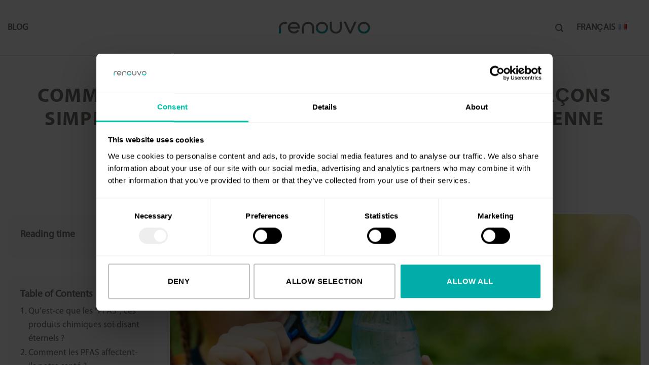

--- FILE ---
content_type: image/svg+xml
request_url: https://renouvo.net/wp-content/uploads/2024/07/renouvo_logo.svg
body_size: 235
content:
<?xml version="1.0" encoding="UTF-8"?>
<svg id="_圖層_2" data-name="圖層 2" xmlns="http://www.w3.org/2000/svg" viewBox="0 0 170.08 23.13">
  <defs>
    <style>
      .cls-1 {
        fill: #13a4a0;
      }

      .cls-1, .cls-2 {
        stroke-width: 0px;
      }

      .cls-2 {
        fill: #727171;
      }
    </style>
  </defs>
  <g id="_圖層_1-2" data-name="圖層 1">
    <g>
      <path class="cls-2" d="M65.77,23.13h-3.78v-11.85c0-4.12-3.35-7.48-7.48-7.48s-7.48,3.35-7.48,7.48v11.85h-3.78v-11.85C43.25,5.08,48.3.02,54.51.02s11.26,5.05,11.26,11.26v11.85Z"/>
      <path class="cls-2" d="M106.21,23.13c-6.21,0-11.26-5.05-11.26-11.26V.02h3.78v11.85c0,4.12,3.35,7.48,7.48,7.48s7.48-3.35,7.48-7.48V.02h3.78v11.85c0,6.21-5.05,11.26-11.26,11.26Z"/>
      <polygon class="cls-2" points="131.08 23.1 120.79 .02 125.17 .02 132.85 18.34 140.52 .02 144.9 .02 134.61 23.1 131.08 23.1"/>
      <path class="cls-2" d="M39.47,11.44C39.47,5.15,34.35.02,28.05.02s-11.41,5.12-11.41,11.41c0,1.22.2,2.39.55,3.49,1.48,4.59,5.79,7.93,10.87,7.93,3.99,0,7.62-2.03,9.72-5.42l-3.22-1.99c-1.4,2.27-3.83,3.63-6.5,3.63-2.95,0-5.51-1.69-6.78-4.14-.26-.5-.47-1.03-.61-1.59h18.81v-1.89ZM20.66,9.55c.84-3.3,3.84-5.74,7.39-5.74s6.55,2.44,7.39,5.74h-14.79Z"/>
      <path class="cls-2" d="M80.34,0c-6.38,0-11.56,5.19-11.56,11.56h3.83c0-4.26,3.47-7.73,7.73-7.73s7.73,3.47,7.73,7.73h3.83c0-6.38-5.19-11.56-11.56-11.56Z"/>
      <path class="cls-1" d="M88.07,11.56c0,4.26-3.47,7.73-7.73,7.73s-7.73-3.47-7.73-7.73h0s-3.83,0-3.83,0h0c0,6.38,5.19,11.56,11.56,11.56s11.56-5.19,11.56-11.56h0s-3.83,0-3.83,0h0Z"/>
      <path class="cls-2" d="M158.52,3.83c4.26,0,7.73,3.47,7.73,7.73h3.83c0-6.38-5.19-11.56-11.56-11.56s-11.56,5.19-11.56,11.56h3.83c0-4.26,3.47-7.73,7.73-7.73Z"/>
      <path class="cls-1" d="M166.24,11.56h0c0,4.26-3.47,7.73-7.73,7.73s-7.73-3.47-7.73-7.73h0s-3.83,0-3.83,0h0c0,6.38,5.19,11.56,11.56,11.56s11.56-5.19,11.56-11.56h0s-3.83,0-3.83,0Z"/>
      <polygon class="cls-1" points="0 14.93 0 23.13 3.78 23.13 3.78 14.93 3.78 11.56 0 11.56 0 14.93"/>
      <path class="cls-2" d="M11.34,3.89h3.6V.11h-3.6C5.09.11,0,5.2,0,11.45v.11h3.78v-.11c0-4.17,3.39-7.56,7.56-7.56Z"/>
    </g>
  </g>
</svg>